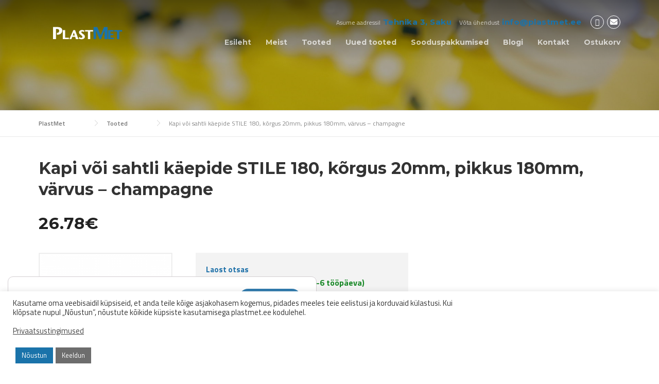

--- FILE ---
content_type: text/html; charset=utf-8
request_url: https://www.google.com/recaptcha/api2/anchor?ar=1&k=6LdNQcMUAAAAAFwoM2qVNDu32Kw5o0Tn4jh8EaVE&co=aHR0cHM6Ly9wbGFzdG1ldC5lZTo0NDM.&hl=en&v=7gg7H51Q-naNfhmCP3_R47ho&size=invisible&anchor-ms=20000&execute-ms=30000&cb=hmbrp9acl9q0
body_size: 48308
content:
<!DOCTYPE HTML><html dir="ltr" lang="en"><head><meta http-equiv="Content-Type" content="text/html; charset=UTF-8">
<meta http-equiv="X-UA-Compatible" content="IE=edge">
<title>reCAPTCHA</title>
<style type="text/css">
/* cyrillic-ext */
@font-face {
  font-family: 'Roboto';
  font-style: normal;
  font-weight: 400;
  font-stretch: 100%;
  src: url(//fonts.gstatic.com/s/roboto/v48/KFO7CnqEu92Fr1ME7kSn66aGLdTylUAMa3GUBHMdazTgWw.woff2) format('woff2');
  unicode-range: U+0460-052F, U+1C80-1C8A, U+20B4, U+2DE0-2DFF, U+A640-A69F, U+FE2E-FE2F;
}
/* cyrillic */
@font-face {
  font-family: 'Roboto';
  font-style: normal;
  font-weight: 400;
  font-stretch: 100%;
  src: url(//fonts.gstatic.com/s/roboto/v48/KFO7CnqEu92Fr1ME7kSn66aGLdTylUAMa3iUBHMdazTgWw.woff2) format('woff2');
  unicode-range: U+0301, U+0400-045F, U+0490-0491, U+04B0-04B1, U+2116;
}
/* greek-ext */
@font-face {
  font-family: 'Roboto';
  font-style: normal;
  font-weight: 400;
  font-stretch: 100%;
  src: url(//fonts.gstatic.com/s/roboto/v48/KFO7CnqEu92Fr1ME7kSn66aGLdTylUAMa3CUBHMdazTgWw.woff2) format('woff2');
  unicode-range: U+1F00-1FFF;
}
/* greek */
@font-face {
  font-family: 'Roboto';
  font-style: normal;
  font-weight: 400;
  font-stretch: 100%;
  src: url(//fonts.gstatic.com/s/roboto/v48/KFO7CnqEu92Fr1ME7kSn66aGLdTylUAMa3-UBHMdazTgWw.woff2) format('woff2');
  unicode-range: U+0370-0377, U+037A-037F, U+0384-038A, U+038C, U+038E-03A1, U+03A3-03FF;
}
/* math */
@font-face {
  font-family: 'Roboto';
  font-style: normal;
  font-weight: 400;
  font-stretch: 100%;
  src: url(//fonts.gstatic.com/s/roboto/v48/KFO7CnqEu92Fr1ME7kSn66aGLdTylUAMawCUBHMdazTgWw.woff2) format('woff2');
  unicode-range: U+0302-0303, U+0305, U+0307-0308, U+0310, U+0312, U+0315, U+031A, U+0326-0327, U+032C, U+032F-0330, U+0332-0333, U+0338, U+033A, U+0346, U+034D, U+0391-03A1, U+03A3-03A9, U+03B1-03C9, U+03D1, U+03D5-03D6, U+03F0-03F1, U+03F4-03F5, U+2016-2017, U+2034-2038, U+203C, U+2040, U+2043, U+2047, U+2050, U+2057, U+205F, U+2070-2071, U+2074-208E, U+2090-209C, U+20D0-20DC, U+20E1, U+20E5-20EF, U+2100-2112, U+2114-2115, U+2117-2121, U+2123-214F, U+2190, U+2192, U+2194-21AE, U+21B0-21E5, U+21F1-21F2, U+21F4-2211, U+2213-2214, U+2216-22FF, U+2308-230B, U+2310, U+2319, U+231C-2321, U+2336-237A, U+237C, U+2395, U+239B-23B7, U+23D0, U+23DC-23E1, U+2474-2475, U+25AF, U+25B3, U+25B7, U+25BD, U+25C1, U+25CA, U+25CC, U+25FB, U+266D-266F, U+27C0-27FF, U+2900-2AFF, U+2B0E-2B11, U+2B30-2B4C, U+2BFE, U+3030, U+FF5B, U+FF5D, U+1D400-1D7FF, U+1EE00-1EEFF;
}
/* symbols */
@font-face {
  font-family: 'Roboto';
  font-style: normal;
  font-weight: 400;
  font-stretch: 100%;
  src: url(//fonts.gstatic.com/s/roboto/v48/KFO7CnqEu92Fr1ME7kSn66aGLdTylUAMaxKUBHMdazTgWw.woff2) format('woff2');
  unicode-range: U+0001-000C, U+000E-001F, U+007F-009F, U+20DD-20E0, U+20E2-20E4, U+2150-218F, U+2190, U+2192, U+2194-2199, U+21AF, U+21E6-21F0, U+21F3, U+2218-2219, U+2299, U+22C4-22C6, U+2300-243F, U+2440-244A, U+2460-24FF, U+25A0-27BF, U+2800-28FF, U+2921-2922, U+2981, U+29BF, U+29EB, U+2B00-2BFF, U+4DC0-4DFF, U+FFF9-FFFB, U+10140-1018E, U+10190-1019C, U+101A0, U+101D0-101FD, U+102E0-102FB, U+10E60-10E7E, U+1D2C0-1D2D3, U+1D2E0-1D37F, U+1F000-1F0FF, U+1F100-1F1AD, U+1F1E6-1F1FF, U+1F30D-1F30F, U+1F315, U+1F31C, U+1F31E, U+1F320-1F32C, U+1F336, U+1F378, U+1F37D, U+1F382, U+1F393-1F39F, U+1F3A7-1F3A8, U+1F3AC-1F3AF, U+1F3C2, U+1F3C4-1F3C6, U+1F3CA-1F3CE, U+1F3D4-1F3E0, U+1F3ED, U+1F3F1-1F3F3, U+1F3F5-1F3F7, U+1F408, U+1F415, U+1F41F, U+1F426, U+1F43F, U+1F441-1F442, U+1F444, U+1F446-1F449, U+1F44C-1F44E, U+1F453, U+1F46A, U+1F47D, U+1F4A3, U+1F4B0, U+1F4B3, U+1F4B9, U+1F4BB, U+1F4BF, U+1F4C8-1F4CB, U+1F4D6, U+1F4DA, U+1F4DF, U+1F4E3-1F4E6, U+1F4EA-1F4ED, U+1F4F7, U+1F4F9-1F4FB, U+1F4FD-1F4FE, U+1F503, U+1F507-1F50B, U+1F50D, U+1F512-1F513, U+1F53E-1F54A, U+1F54F-1F5FA, U+1F610, U+1F650-1F67F, U+1F687, U+1F68D, U+1F691, U+1F694, U+1F698, U+1F6AD, U+1F6B2, U+1F6B9-1F6BA, U+1F6BC, U+1F6C6-1F6CF, U+1F6D3-1F6D7, U+1F6E0-1F6EA, U+1F6F0-1F6F3, U+1F6F7-1F6FC, U+1F700-1F7FF, U+1F800-1F80B, U+1F810-1F847, U+1F850-1F859, U+1F860-1F887, U+1F890-1F8AD, U+1F8B0-1F8BB, U+1F8C0-1F8C1, U+1F900-1F90B, U+1F93B, U+1F946, U+1F984, U+1F996, U+1F9E9, U+1FA00-1FA6F, U+1FA70-1FA7C, U+1FA80-1FA89, U+1FA8F-1FAC6, U+1FACE-1FADC, U+1FADF-1FAE9, U+1FAF0-1FAF8, U+1FB00-1FBFF;
}
/* vietnamese */
@font-face {
  font-family: 'Roboto';
  font-style: normal;
  font-weight: 400;
  font-stretch: 100%;
  src: url(//fonts.gstatic.com/s/roboto/v48/KFO7CnqEu92Fr1ME7kSn66aGLdTylUAMa3OUBHMdazTgWw.woff2) format('woff2');
  unicode-range: U+0102-0103, U+0110-0111, U+0128-0129, U+0168-0169, U+01A0-01A1, U+01AF-01B0, U+0300-0301, U+0303-0304, U+0308-0309, U+0323, U+0329, U+1EA0-1EF9, U+20AB;
}
/* latin-ext */
@font-face {
  font-family: 'Roboto';
  font-style: normal;
  font-weight: 400;
  font-stretch: 100%;
  src: url(//fonts.gstatic.com/s/roboto/v48/KFO7CnqEu92Fr1ME7kSn66aGLdTylUAMa3KUBHMdazTgWw.woff2) format('woff2');
  unicode-range: U+0100-02BA, U+02BD-02C5, U+02C7-02CC, U+02CE-02D7, U+02DD-02FF, U+0304, U+0308, U+0329, U+1D00-1DBF, U+1E00-1E9F, U+1EF2-1EFF, U+2020, U+20A0-20AB, U+20AD-20C0, U+2113, U+2C60-2C7F, U+A720-A7FF;
}
/* latin */
@font-face {
  font-family: 'Roboto';
  font-style: normal;
  font-weight: 400;
  font-stretch: 100%;
  src: url(//fonts.gstatic.com/s/roboto/v48/KFO7CnqEu92Fr1ME7kSn66aGLdTylUAMa3yUBHMdazQ.woff2) format('woff2');
  unicode-range: U+0000-00FF, U+0131, U+0152-0153, U+02BB-02BC, U+02C6, U+02DA, U+02DC, U+0304, U+0308, U+0329, U+2000-206F, U+20AC, U+2122, U+2191, U+2193, U+2212, U+2215, U+FEFF, U+FFFD;
}
/* cyrillic-ext */
@font-face {
  font-family: 'Roboto';
  font-style: normal;
  font-weight: 500;
  font-stretch: 100%;
  src: url(//fonts.gstatic.com/s/roboto/v48/KFO7CnqEu92Fr1ME7kSn66aGLdTylUAMa3GUBHMdazTgWw.woff2) format('woff2');
  unicode-range: U+0460-052F, U+1C80-1C8A, U+20B4, U+2DE0-2DFF, U+A640-A69F, U+FE2E-FE2F;
}
/* cyrillic */
@font-face {
  font-family: 'Roboto';
  font-style: normal;
  font-weight: 500;
  font-stretch: 100%;
  src: url(//fonts.gstatic.com/s/roboto/v48/KFO7CnqEu92Fr1ME7kSn66aGLdTylUAMa3iUBHMdazTgWw.woff2) format('woff2');
  unicode-range: U+0301, U+0400-045F, U+0490-0491, U+04B0-04B1, U+2116;
}
/* greek-ext */
@font-face {
  font-family: 'Roboto';
  font-style: normal;
  font-weight: 500;
  font-stretch: 100%;
  src: url(//fonts.gstatic.com/s/roboto/v48/KFO7CnqEu92Fr1ME7kSn66aGLdTylUAMa3CUBHMdazTgWw.woff2) format('woff2');
  unicode-range: U+1F00-1FFF;
}
/* greek */
@font-face {
  font-family: 'Roboto';
  font-style: normal;
  font-weight: 500;
  font-stretch: 100%;
  src: url(//fonts.gstatic.com/s/roboto/v48/KFO7CnqEu92Fr1ME7kSn66aGLdTylUAMa3-UBHMdazTgWw.woff2) format('woff2');
  unicode-range: U+0370-0377, U+037A-037F, U+0384-038A, U+038C, U+038E-03A1, U+03A3-03FF;
}
/* math */
@font-face {
  font-family: 'Roboto';
  font-style: normal;
  font-weight: 500;
  font-stretch: 100%;
  src: url(//fonts.gstatic.com/s/roboto/v48/KFO7CnqEu92Fr1ME7kSn66aGLdTylUAMawCUBHMdazTgWw.woff2) format('woff2');
  unicode-range: U+0302-0303, U+0305, U+0307-0308, U+0310, U+0312, U+0315, U+031A, U+0326-0327, U+032C, U+032F-0330, U+0332-0333, U+0338, U+033A, U+0346, U+034D, U+0391-03A1, U+03A3-03A9, U+03B1-03C9, U+03D1, U+03D5-03D6, U+03F0-03F1, U+03F4-03F5, U+2016-2017, U+2034-2038, U+203C, U+2040, U+2043, U+2047, U+2050, U+2057, U+205F, U+2070-2071, U+2074-208E, U+2090-209C, U+20D0-20DC, U+20E1, U+20E5-20EF, U+2100-2112, U+2114-2115, U+2117-2121, U+2123-214F, U+2190, U+2192, U+2194-21AE, U+21B0-21E5, U+21F1-21F2, U+21F4-2211, U+2213-2214, U+2216-22FF, U+2308-230B, U+2310, U+2319, U+231C-2321, U+2336-237A, U+237C, U+2395, U+239B-23B7, U+23D0, U+23DC-23E1, U+2474-2475, U+25AF, U+25B3, U+25B7, U+25BD, U+25C1, U+25CA, U+25CC, U+25FB, U+266D-266F, U+27C0-27FF, U+2900-2AFF, U+2B0E-2B11, U+2B30-2B4C, U+2BFE, U+3030, U+FF5B, U+FF5D, U+1D400-1D7FF, U+1EE00-1EEFF;
}
/* symbols */
@font-face {
  font-family: 'Roboto';
  font-style: normal;
  font-weight: 500;
  font-stretch: 100%;
  src: url(//fonts.gstatic.com/s/roboto/v48/KFO7CnqEu92Fr1ME7kSn66aGLdTylUAMaxKUBHMdazTgWw.woff2) format('woff2');
  unicode-range: U+0001-000C, U+000E-001F, U+007F-009F, U+20DD-20E0, U+20E2-20E4, U+2150-218F, U+2190, U+2192, U+2194-2199, U+21AF, U+21E6-21F0, U+21F3, U+2218-2219, U+2299, U+22C4-22C6, U+2300-243F, U+2440-244A, U+2460-24FF, U+25A0-27BF, U+2800-28FF, U+2921-2922, U+2981, U+29BF, U+29EB, U+2B00-2BFF, U+4DC0-4DFF, U+FFF9-FFFB, U+10140-1018E, U+10190-1019C, U+101A0, U+101D0-101FD, U+102E0-102FB, U+10E60-10E7E, U+1D2C0-1D2D3, U+1D2E0-1D37F, U+1F000-1F0FF, U+1F100-1F1AD, U+1F1E6-1F1FF, U+1F30D-1F30F, U+1F315, U+1F31C, U+1F31E, U+1F320-1F32C, U+1F336, U+1F378, U+1F37D, U+1F382, U+1F393-1F39F, U+1F3A7-1F3A8, U+1F3AC-1F3AF, U+1F3C2, U+1F3C4-1F3C6, U+1F3CA-1F3CE, U+1F3D4-1F3E0, U+1F3ED, U+1F3F1-1F3F3, U+1F3F5-1F3F7, U+1F408, U+1F415, U+1F41F, U+1F426, U+1F43F, U+1F441-1F442, U+1F444, U+1F446-1F449, U+1F44C-1F44E, U+1F453, U+1F46A, U+1F47D, U+1F4A3, U+1F4B0, U+1F4B3, U+1F4B9, U+1F4BB, U+1F4BF, U+1F4C8-1F4CB, U+1F4D6, U+1F4DA, U+1F4DF, U+1F4E3-1F4E6, U+1F4EA-1F4ED, U+1F4F7, U+1F4F9-1F4FB, U+1F4FD-1F4FE, U+1F503, U+1F507-1F50B, U+1F50D, U+1F512-1F513, U+1F53E-1F54A, U+1F54F-1F5FA, U+1F610, U+1F650-1F67F, U+1F687, U+1F68D, U+1F691, U+1F694, U+1F698, U+1F6AD, U+1F6B2, U+1F6B9-1F6BA, U+1F6BC, U+1F6C6-1F6CF, U+1F6D3-1F6D7, U+1F6E0-1F6EA, U+1F6F0-1F6F3, U+1F6F7-1F6FC, U+1F700-1F7FF, U+1F800-1F80B, U+1F810-1F847, U+1F850-1F859, U+1F860-1F887, U+1F890-1F8AD, U+1F8B0-1F8BB, U+1F8C0-1F8C1, U+1F900-1F90B, U+1F93B, U+1F946, U+1F984, U+1F996, U+1F9E9, U+1FA00-1FA6F, U+1FA70-1FA7C, U+1FA80-1FA89, U+1FA8F-1FAC6, U+1FACE-1FADC, U+1FADF-1FAE9, U+1FAF0-1FAF8, U+1FB00-1FBFF;
}
/* vietnamese */
@font-face {
  font-family: 'Roboto';
  font-style: normal;
  font-weight: 500;
  font-stretch: 100%;
  src: url(//fonts.gstatic.com/s/roboto/v48/KFO7CnqEu92Fr1ME7kSn66aGLdTylUAMa3OUBHMdazTgWw.woff2) format('woff2');
  unicode-range: U+0102-0103, U+0110-0111, U+0128-0129, U+0168-0169, U+01A0-01A1, U+01AF-01B0, U+0300-0301, U+0303-0304, U+0308-0309, U+0323, U+0329, U+1EA0-1EF9, U+20AB;
}
/* latin-ext */
@font-face {
  font-family: 'Roboto';
  font-style: normal;
  font-weight: 500;
  font-stretch: 100%;
  src: url(//fonts.gstatic.com/s/roboto/v48/KFO7CnqEu92Fr1ME7kSn66aGLdTylUAMa3KUBHMdazTgWw.woff2) format('woff2');
  unicode-range: U+0100-02BA, U+02BD-02C5, U+02C7-02CC, U+02CE-02D7, U+02DD-02FF, U+0304, U+0308, U+0329, U+1D00-1DBF, U+1E00-1E9F, U+1EF2-1EFF, U+2020, U+20A0-20AB, U+20AD-20C0, U+2113, U+2C60-2C7F, U+A720-A7FF;
}
/* latin */
@font-face {
  font-family: 'Roboto';
  font-style: normal;
  font-weight: 500;
  font-stretch: 100%;
  src: url(//fonts.gstatic.com/s/roboto/v48/KFO7CnqEu92Fr1ME7kSn66aGLdTylUAMa3yUBHMdazQ.woff2) format('woff2');
  unicode-range: U+0000-00FF, U+0131, U+0152-0153, U+02BB-02BC, U+02C6, U+02DA, U+02DC, U+0304, U+0308, U+0329, U+2000-206F, U+20AC, U+2122, U+2191, U+2193, U+2212, U+2215, U+FEFF, U+FFFD;
}
/* cyrillic-ext */
@font-face {
  font-family: 'Roboto';
  font-style: normal;
  font-weight: 900;
  font-stretch: 100%;
  src: url(//fonts.gstatic.com/s/roboto/v48/KFO7CnqEu92Fr1ME7kSn66aGLdTylUAMa3GUBHMdazTgWw.woff2) format('woff2');
  unicode-range: U+0460-052F, U+1C80-1C8A, U+20B4, U+2DE0-2DFF, U+A640-A69F, U+FE2E-FE2F;
}
/* cyrillic */
@font-face {
  font-family: 'Roboto';
  font-style: normal;
  font-weight: 900;
  font-stretch: 100%;
  src: url(//fonts.gstatic.com/s/roboto/v48/KFO7CnqEu92Fr1ME7kSn66aGLdTylUAMa3iUBHMdazTgWw.woff2) format('woff2');
  unicode-range: U+0301, U+0400-045F, U+0490-0491, U+04B0-04B1, U+2116;
}
/* greek-ext */
@font-face {
  font-family: 'Roboto';
  font-style: normal;
  font-weight: 900;
  font-stretch: 100%;
  src: url(//fonts.gstatic.com/s/roboto/v48/KFO7CnqEu92Fr1ME7kSn66aGLdTylUAMa3CUBHMdazTgWw.woff2) format('woff2');
  unicode-range: U+1F00-1FFF;
}
/* greek */
@font-face {
  font-family: 'Roboto';
  font-style: normal;
  font-weight: 900;
  font-stretch: 100%;
  src: url(//fonts.gstatic.com/s/roboto/v48/KFO7CnqEu92Fr1ME7kSn66aGLdTylUAMa3-UBHMdazTgWw.woff2) format('woff2');
  unicode-range: U+0370-0377, U+037A-037F, U+0384-038A, U+038C, U+038E-03A1, U+03A3-03FF;
}
/* math */
@font-face {
  font-family: 'Roboto';
  font-style: normal;
  font-weight: 900;
  font-stretch: 100%;
  src: url(//fonts.gstatic.com/s/roboto/v48/KFO7CnqEu92Fr1ME7kSn66aGLdTylUAMawCUBHMdazTgWw.woff2) format('woff2');
  unicode-range: U+0302-0303, U+0305, U+0307-0308, U+0310, U+0312, U+0315, U+031A, U+0326-0327, U+032C, U+032F-0330, U+0332-0333, U+0338, U+033A, U+0346, U+034D, U+0391-03A1, U+03A3-03A9, U+03B1-03C9, U+03D1, U+03D5-03D6, U+03F0-03F1, U+03F4-03F5, U+2016-2017, U+2034-2038, U+203C, U+2040, U+2043, U+2047, U+2050, U+2057, U+205F, U+2070-2071, U+2074-208E, U+2090-209C, U+20D0-20DC, U+20E1, U+20E5-20EF, U+2100-2112, U+2114-2115, U+2117-2121, U+2123-214F, U+2190, U+2192, U+2194-21AE, U+21B0-21E5, U+21F1-21F2, U+21F4-2211, U+2213-2214, U+2216-22FF, U+2308-230B, U+2310, U+2319, U+231C-2321, U+2336-237A, U+237C, U+2395, U+239B-23B7, U+23D0, U+23DC-23E1, U+2474-2475, U+25AF, U+25B3, U+25B7, U+25BD, U+25C1, U+25CA, U+25CC, U+25FB, U+266D-266F, U+27C0-27FF, U+2900-2AFF, U+2B0E-2B11, U+2B30-2B4C, U+2BFE, U+3030, U+FF5B, U+FF5D, U+1D400-1D7FF, U+1EE00-1EEFF;
}
/* symbols */
@font-face {
  font-family: 'Roboto';
  font-style: normal;
  font-weight: 900;
  font-stretch: 100%;
  src: url(//fonts.gstatic.com/s/roboto/v48/KFO7CnqEu92Fr1ME7kSn66aGLdTylUAMaxKUBHMdazTgWw.woff2) format('woff2');
  unicode-range: U+0001-000C, U+000E-001F, U+007F-009F, U+20DD-20E0, U+20E2-20E4, U+2150-218F, U+2190, U+2192, U+2194-2199, U+21AF, U+21E6-21F0, U+21F3, U+2218-2219, U+2299, U+22C4-22C6, U+2300-243F, U+2440-244A, U+2460-24FF, U+25A0-27BF, U+2800-28FF, U+2921-2922, U+2981, U+29BF, U+29EB, U+2B00-2BFF, U+4DC0-4DFF, U+FFF9-FFFB, U+10140-1018E, U+10190-1019C, U+101A0, U+101D0-101FD, U+102E0-102FB, U+10E60-10E7E, U+1D2C0-1D2D3, U+1D2E0-1D37F, U+1F000-1F0FF, U+1F100-1F1AD, U+1F1E6-1F1FF, U+1F30D-1F30F, U+1F315, U+1F31C, U+1F31E, U+1F320-1F32C, U+1F336, U+1F378, U+1F37D, U+1F382, U+1F393-1F39F, U+1F3A7-1F3A8, U+1F3AC-1F3AF, U+1F3C2, U+1F3C4-1F3C6, U+1F3CA-1F3CE, U+1F3D4-1F3E0, U+1F3ED, U+1F3F1-1F3F3, U+1F3F5-1F3F7, U+1F408, U+1F415, U+1F41F, U+1F426, U+1F43F, U+1F441-1F442, U+1F444, U+1F446-1F449, U+1F44C-1F44E, U+1F453, U+1F46A, U+1F47D, U+1F4A3, U+1F4B0, U+1F4B3, U+1F4B9, U+1F4BB, U+1F4BF, U+1F4C8-1F4CB, U+1F4D6, U+1F4DA, U+1F4DF, U+1F4E3-1F4E6, U+1F4EA-1F4ED, U+1F4F7, U+1F4F9-1F4FB, U+1F4FD-1F4FE, U+1F503, U+1F507-1F50B, U+1F50D, U+1F512-1F513, U+1F53E-1F54A, U+1F54F-1F5FA, U+1F610, U+1F650-1F67F, U+1F687, U+1F68D, U+1F691, U+1F694, U+1F698, U+1F6AD, U+1F6B2, U+1F6B9-1F6BA, U+1F6BC, U+1F6C6-1F6CF, U+1F6D3-1F6D7, U+1F6E0-1F6EA, U+1F6F0-1F6F3, U+1F6F7-1F6FC, U+1F700-1F7FF, U+1F800-1F80B, U+1F810-1F847, U+1F850-1F859, U+1F860-1F887, U+1F890-1F8AD, U+1F8B0-1F8BB, U+1F8C0-1F8C1, U+1F900-1F90B, U+1F93B, U+1F946, U+1F984, U+1F996, U+1F9E9, U+1FA00-1FA6F, U+1FA70-1FA7C, U+1FA80-1FA89, U+1FA8F-1FAC6, U+1FACE-1FADC, U+1FADF-1FAE9, U+1FAF0-1FAF8, U+1FB00-1FBFF;
}
/* vietnamese */
@font-face {
  font-family: 'Roboto';
  font-style: normal;
  font-weight: 900;
  font-stretch: 100%;
  src: url(//fonts.gstatic.com/s/roboto/v48/KFO7CnqEu92Fr1ME7kSn66aGLdTylUAMa3OUBHMdazTgWw.woff2) format('woff2');
  unicode-range: U+0102-0103, U+0110-0111, U+0128-0129, U+0168-0169, U+01A0-01A1, U+01AF-01B0, U+0300-0301, U+0303-0304, U+0308-0309, U+0323, U+0329, U+1EA0-1EF9, U+20AB;
}
/* latin-ext */
@font-face {
  font-family: 'Roboto';
  font-style: normal;
  font-weight: 900;
  font-stretch: 100%;
  src: url(//fonts.gstatic.com/s/roboto/v48/KFO7CnqEu92Fr1ME7kSn66aGLdTylUAMa3KUBHMdazTgWw.woff2) format('woff2');
  unicode-range: U+0100-02BA, U+02BD-02C5, U+02C7-02CC, U+02CE-02D7, U+02DD-02FF, U+0304, U+0308, U+0329, U+1D00-1DBF, U+1E00-1E9F, U+1EF2-1EFF, U+2020, U+20A0-20AB, U+20AD-20C0, U+2113, U+2C60-2C7F, U+A720-A7FF;
}
/* latin */
@font-face {
  font-family: 'Roboto';
  font-style: normal;
  font-weight: 900;
  font-stretch: 100%;
  src: url(//fonts.gstatic.com/s/roboto/v48/KFO7CnqEu92Fr1ME7kSn66aGLdTylUAMa3yUBHMdazQ.woff2) format('woff2');
  unicode-range: U+0000-00FF, U+0131, U+0152-0153, U+02BB-02BC, U+02C6, U+02DA, U+02DC, U+0304, U+0308, U+0329, U+2000-206F, U+20AC, U+2122, U+2191, U+2193, U+2212, U+2215, U+FEFF, U+FFFD;
}

</style>
<link rel="stylesheet" type="text/css" href="https://www.gstatic.com/recaptcha/releases/7gg7H51Q-naNfhmCP3_R47ho/styles__ltr.css">
<script nonce="QWYzAvBUhL6MW8sL1Isr1Q" type="text/javascript">window['__recaptcha_api'] = 'https://www.google.com/recaptcha/api2/';</script>
<script type="text/javascript" src="https://www.gstatic.com/recaptcha/releases/7gg7H51Q-naNfhmCP3_R47ho/recaptcha__en.js" nonce="QWYzAvBUhL6MW8sL1Isr1Q">
      
    </script></head>
<body><div id="rc-anchor-alert" class="rc-anchor-alert"></div>
<input type="hidden" id="recaptcha-token" value="[base64]">
<script type="text/javascript" nonce="QWYzAvBUhL6MW8sL1Isr1Q">
      recaptcha.anchor.Main.init("[\x22ainput\x22,[\x22bgdata\x22,\x22\x22,\[base64]/[base64]/bmV3IFpbdF0obVswXSk6Sz09Mj9uZXcgWlt0XShtWzBdLG1bMV0pOks9PTM/bmV3IFpbdF0obVswXSxtWzFdLG1bMl0pOks9PTQ/[base64]/[base64]/[base64]/[base64]/[base64]/[base64]/[base64]/[base64]/[base64]/[base64]/[base64]/[base64]/[base64]/[base64]\\u003d\\u003d\x22,\[base64]\x22,\[base64]/CkMObw6UCw68lwrFoRRrCicOTwr4XwoPDkzvCqQbCr8OvM8KVZT1sYiJNw6TDsDgvw43DuMKawprDpzZhN0fCn8ODG8KGwodqRWo/TcKkOsOtOjlvYXbDo8O3VHRgwoJJwrE6FcKqw6jDqsOvMMO2w5oCa8OuwrzCrVzDig5vB1JIJ8OWw6ULw5JSZ00ew4TDn1fCnsOIFsOfVwzCgMKmw585w6MPdsOrP2zDhW3CiMOcwoFYbsK5dXUKw4HCoMO/w6Fdw77Dj8KmScOjLxVPwoRTG21TwrZJwqTCniDDgTPCk8K7wo3DosKUezLDnMKScXFUw6jCqQITwqwcejNOw7XDtMOXw6TDn8KpYsKQwpPCl8OnUMOCU8OwEcOxwo48RcOeIsKPAcOVHX/CvX3Cn3bCsMO0FwfCqMKdQU/Du8OFFMKTR8K4MMOkwpLDpB/DuMOiwrMUDMKuf8OPB0o0UsO4w5HCkcKuw6AXwqXDtyfClsOIFDfDkcKfU0NswrvDvcKYwqokwprCgj7CvMO6w79Iwr7CmcK8P8K9w7shdnkbFX3DucKrBcKCworClGjDjcKxwrHCo8K3wpTDmzUqBC7CjAbCsWMYCjVRwrIjc8KdCVlbw6fCuBnDln/[base64]/CqcKiw7dXe2oBGsOBSyopwo0zS8KxFi/CnsORw7dhwpTDn8KyTsKUwrnClXzCmnsUwoLDn8Orw6nDhX7DtcONwrnCjcOTNcKKOsOkTcOfwrzDmMO7MsKlw5LDnMOzwroqYCjCtEbDgmpHw6VDMMOmwpt8DsOGw4opQ8OGOsOlw64ww5JQbD/CisKYbxzDjSrCoTXCmsKwAsO0wpYPwoPDlE1AETkTw6N9w7Y+dMKiVUjDrQRnQmnDjcKcwppMdcKMUcKdwr8vQMOgw4NxRCInwpjDocKZDGvDrsO2wrPDqMKOfQB5w41nNTN8GTfCoidUSFxsw7bDt34LQFZ6ccO3wojDncKpw7/DrVFGFgbCicODCMKUM8O/w7nCmicIw7kXXkzDgEM+wr3CrDlcw6/[base64]/CuGRIwqbDiy5MXFvCtWIFw7wcwrXDiBFYw6tvazLDjMKQwrjChynDh8Ojw7BbS8OmQMOqWjEOw5XDlwvCoMOsYy5KORQ5Zn/[base64]/DuCcVw5LCizwueBXDo8OTw4HCisOKwqwRwoXDgS98wqbCrMOuB8KJwrg/wqbDkQXDqcOAEDVPM8KvwqM6Y0E9w7IuFUI6EMOIOsOHw7TDtcOQIgsTMxM3DMKtw69rwoZfHhDCug8sw6rDl2Amw7Uxw5bCtHo4aH3Cq8O+w4xoIMOewqDDv07Cm8OBw6TDqsOVVsOYw4TCiHoewpdof8KXw4vDq8ODOH8qw7TDtlLCscOINiLDucOewq/[base64]/DkBYjRcK3MVPCsl98NiAswo5LYWAxUsKSE19sZ2NkWE5zTgcRF8OUHAlAwpvDo1TDj8KEw7ATwqLDmxzDomVcdsKNw7rCikEZCcKbMHXCuMOswo8Vw7TCt3QPwrnCocOww6rDu8OQP8Kewp/[base64]/[base64]/DkMOWwrM0wpwQTG5bwprDnHsgw4LDpMOzwofDv34xwp3DrFgWTFNCw6NvG8Kzwr3CqE7Du1fDksOvw4tbwp9IdcK/w7vDsgA/w6B/DlgBwo9qBgoUZWpawrIxWsK+AMKnBigpWsKINRLCiCLDkx3DiMKXw7bCqcKLwqw9wpwKTsKoc8K2Q3chwrx4w7hFARPCscO8LHIgw4/CiF/Dry7CqX7CmC7DlcO/w4ZgwqFbw4d/TzbDt3/CgxfDqcOASSQGbcONXGAfQ0HDo2IGEirCkVNPGsODwroSATIcTzHDpcK2ElFcw77Dqw/DqcKtw7IdKF/[base64]/CusOMPcOsw4bCokLCicO8OsOhM8O6ZUpWw44hZMKQLsO3G8K1w6vCogHDpMKDwowWOcOrHWDDmUYRwr0zUcO5HSFZZsOzwpteAnzDuTXDsCLCq1LCu3Jbw7USw6TDsDXCsggzwoxJw53CqDXDv8KjVUTDnWLCkMOewqLDtcKTE1XCkMKnw7sDwpPDpcK/w6TDhTpMEiAmw45rw4M5UBTDkRxQw5nCo8OaTC8tIMOEw7vCkHtswqF3U8O2wpw3R2vCl0PDhsOKasKofGYzPsKRwo0AwoLCoyZkVH0eGCdgwrHDl3ADw50vwqUbJWLDksO3woXCkCoxSMKSC8KNwoUyPX9zw7Q9CMKCZ8KdSHJpHTDDs8OtwonCkcKfYcOUw6/[base64]/w4BqYMOgYn7CnVQMbcKDwpvDm1XDvcKCBj0FAErChDNfw7YifsKywrTDkTdvwrwqwpLDvTvCnkfCimvDrsKiwqNeIsKCBMKxw4JAwoPDvBnDjcOPw7nDqcOqIMKjcMO8GSExwr/ClDvCoRDDlmxtw4Jcw77CrMOBw60AKMKXRsO1w5HDoMK3S8KwwrvCmF3CnXrCp2bCgk93w4RCeMKKw7t6TlUhwqjDpkQ8fRXDqRXChMK1QUIsw5PCgmHDuys5w4N9wrrCkcKYwph6fMKfDMKfWsO9w4QWwqjDmzsyOMKwMMK9w4/ClMKGwrHDusK8WsK0w4LCjcOhw6bChMKQw6wzwqd/[base64]/[base64]/CtywIXHvCgXsuasKzegwHw67ClQnDpmsJwrkrwrVqPG7DpcK/DAoDN2RPwqPDlh1owqLDlcK5X3rCrsKCw6jDsXzDi2HCssKBwrvChsKIw5QrasO3wrbCrVnCoX/Ch3zCswx+wpBnw4rDoQ7DhRwEXsKIX8K3wrJRw71tCSbCuRViwoljAcK4ER54w74rwoVbwo5Fw6rDrcKpw6DDscK0w7l/woxyw5vDrcO3WTLClMOrNMOnw6loSsKGUjQbw78ew6TCscKnexBMw7Myw7HCoBJMw5hoQzVjEsOUWifCncO9w73CtGPCmy81WmYlNMKWU8O+worDpigET13CscOHJcOsXHBaChxowq/CqVMRM14fw4zDh8Kdw4YRwojDuH4SZwoLw6/DlQABwrPDkMOpw5Qiw7cPc2fDs8OAXcOww4kafsKiw4leRT/[base64]/Dk1TCosOpwo0mwrImRcOfwobCoXHDtcKAwqLDgMOde17DkcOfw6LCiAfCl8KFdkTDkWklw7PCm8KQwoMlBsKmw4zCszgYw7l/w5PDhMKYRMOKe23Ck8KOISXDsHgIw5jCrhoTwqtJw4scFkvDh2hrw4ZTwqsQwpRAwoFewq93C2vCo2/ChsOHw6DCocKbw6Qvw5lNwq5kwoPCosOhLRoWw40awqUXwo7CriPDtMKvX8KiN1DCv19tNcOpVlIedsKAwpjCvi3CjRIqw4dVwq/Dq8KMwo80BMKzwqlsw5d8cxotwo04fyEFw4/CtQfDk8KaScOBO8O5XHRoUQIvwqXClsOswqZAXMOjwqYjw4hKw7fCgMOeTHd8LkPCmsOaw5HCkFrDqcOeVsKrJcOFXTnCscK1ZcKHO8KpXiLDpSw5M3zCrcOcE8KBw5TDmsKeDMKZw5ZKw4IXwqLDqyxlbw3DjW/CrDBtOMOjUcKvTcOMdcKeGMKhwrsGw63DuQ/ClsO0bsOKwpjCs1/Cg8OCw6oMYGofw5s7w5/CqV7CizfDnWUSdcOrQsONw4B/KsKZw5JbenPDvVNIwrbDkyjDlH51ShbCmsOGE8O6DsO+w5sBw4ccZsOFF0dUwobDgcO7w4vCtsKIGUMILsOHZsK1w4zDscOeeMOwYsKgwpIYGcOgccOIQcOyIsKKYsOiwpzCvDpHwr1ZWcK3aHsgFcKDwqTDoTrCuGlFw47Cil7CusK+w5jCiAXCtcOMwqXDgMKdO8O/ETbDvcOTNcK3XEEUWDB7fBTCgD8ew5HCl0zDj2vCtMOED8OjUUsZKmLCj8K6w6QiIRjCnsKmwo/DuMKOwpknKsKfw4ZqXsKgLsO5R8O1w7zDhcKGDHHClh9dEFg1wrINTcO1fgheM8OCwrzDicOywrhkNMO0w5TDkQ0JwpDDvMOdw4rDhsKqw7Naw4DClhDDhwzCusKYwo7CnsO7wrHCj8Oowo/[base64]/Dint/dGPCgH4qAsOxDsKoBMKUO3/DljJ4wqfCgsOGNEPDvGI3b8KyPMK7wplAV3nDhlBRwr/CqWlcwpfDvk8AF8OgF8O7HlfDqsO+wqLDlX/Duyh4LcOKw7HDp8O+DDDDjsKwIsOMw68iSVfDnWlxw7fDrHcSw5NowqUHwr7CucKiwqHCkg8nw5DDsiUUEMOLLAsZTMO/[base64]/DsMOSPUfCg3UKHlZmw5ogwqTDoSo/wp4hMwTCtwdBw6jDjStPw7fDtUnDmCYkIsOww7zDkiIzw77DlixFw5tjE8KcD8KKa8KYIsKiC8KLYUtxw6ZVw4TDtBoBOGEQw77CnMKyOCl/[base64]/[base64]/ChMO2OGtuKV3DnMKYw4HCl2XCt8KZCcK3JEXCr8K7K1TDqwNQG3ZLe8Ksw6zDl8KzwpjDrDkDIcKvBn3Cm20QwqdGwpfCssKgISVzZ8KVQcOSWTfDqT/DgcKmPSlQNAI+wpbCjx/DiGjCvUzDn8O6P8K/A8KNwpTCpsOGJCFvwovCrMOSFgZyw47DqMOVwr3DksOEXsK9SnpWw5QHwqk3wq3DusOUwqQtH3LCnMKqw6lgIgsQwp0ACcKsZRTCqlJeFU5Yw7MsbcOsWsKNw4osw50bIsOUUjJLwp1+wqnDnsKNcFNTw7TCmcKDwpjDscO8K3nDhyM6w7DDpkQYd8O/TmBCMBjDhlfCpEE4w4s6JkFjwp9bccOlaRNfw4HCogrDv8Kyw4NmwozCsMOiwqHClhFKaMKnwpzCisO5PMK0KF7CrzvDqWrDn8Odd8Kkw7wgwrXDrQYpwpBtwoLChz8HwpjDg3PDqMO0woHDj8KoasKPYXg0w5vDpjQ/MsKwwotOwp5ow4NJFzMpd8Kfw6JLeAcmw5VUw6DDjG13WsOEeB8kYGjCiXPDgCIJwqlSwpXDvsOsMMObByxmKcODAsOnw6UYwo0/QTjClQkiD8OAQD3Cnh7CucK0wr0fYsOufMOLwqVwwo5Kw5TDvmd7w4d6w7JNccK5MHUFwpXDjcKQLRDDuMOEw5R4w6hPwoEeLlPDvFrDmFnDui0bKyVbQMK2K8KPwrQtIx3DmsKJw4XChsKhOlzDpQzCj8OzMsORIw/[base64]/Cm8OdwqTCucKIAsKwwrlFw5wcM2cxYHRKw5Npw73DiUXDqMOHwozCmsOkwrbCi8KQMVUBDTgLc2ZPM3nDlsKhwoMNwod3BMKhIcOuw6nCsMOYOsOfwrPDi1ULHsOgLX/[base64]/[base64]/F8OMVBfDmcKTc0nDjiQXXEN/KFzCp8KZwos9VwPCmcKKXmnDswTCuMKgw6N+CsO/w7TCgcOJTMONAVfDo8KUwoQiwq/CvMK/[base64]/[base64]/QsOFJ8O4A8KPIXPDr8O5IHVeJjxiw60VERtde8KLw4h5UDBsw7kGw7vCiQrDk3V1wqg5am/Ch8OuwrYxM8KowrY3wrTCsVXCmxgjAQbCo8OpJcOkRzfDrV3Ds2Qgw5TCl1VbBMKmwoZEdA/DhMO6wqvDucOAw7LChMOxW8OSMMKRS8OfS8ONwqtqU8Kteys/[base64]/woHDqcOdCkYrw79/[base64]/DkXUjw5ERw6DCmwgLHMKIwoR9fcKmDH7CtirDjFcXf8KjRHHCmRBIBMK1AsKpw4XCsl7DgHEEw7skwqFVw4tIw5/DisKvw4fDo8K6RDfDsiM0cyJLBT5YwpMFwqUvwpVww7lVKCbDqTXCscKkw5Qdw452w4XDgRxDw5vCqCHDtcOKw4fCugnDhhPCs8KdGRRvFsOkw4pRwo3CvcOAwrEywoVHw5clGcOTw6jDl8KeKifCl8OLwrhvwpnCjTEGw5bDoMKfPh4TWQ/[base64]/[base64]/[base64]/ChgzCpsKoKMOZaW7CscO/ZsK4LsO4w6Z4wqrCo8Oqci0/[base64]/w7zDmkMnTcKSLC55w69BwoQtwoXCs1MZbcOBwr8QwqvDv8ORw6PCuxUlJ1XDj8K1wrsCw6TDlilFCMKjJ8Kfw78Aw7sOSlfDvMOFwrHCvGNdw7TDgWcVw4bCkH1iwprCmndxwpQ4LD7CmWzDvcKzwrTCgsKiwpRfw7fCvcKjYAbDs8KNKMKqwoxGwr80wp/CvBoKwrglworDrh11w63Dv8OswoVLQn3DgH8Lw5HCpGzDu0HCmMOyNcKedsKkwrHCv8KlwoHCjcKgecKQw4rDlcK5w5V5wqR4aAMEbWkyesOVWSbDlcO/[base64]/DrXtxORk8wocGeivDlcOCw4s1w6kSw5wAw6vDlMKkLjoCw651w5PCtGfDhcO4L8OpF8Oawr/Dv8KBcXAHwpQdYlgiRsKjwoXCtxTDucK7wrUGdcKwEREXw5DDolTDoGDDsUHCqMOAwp1Je8O3wr/[base64]/Cl14ncnh8YsKuw44QHsKBHsOqa8OTIsO+UmQ2wop8AQzDjcO/[base64]/w7DDn8KuOAFYY8KMwrbDgnXDni4dPsO/J8O2w4kmLcOJwrrCk8KOwpbDscOfECJ6eQTClkDCtsONw77CgyUrwp3Cq8OMAyjCosKzAsKrPcOfwoTCijTCnB9LUlrCkG4ywpfClAFhW8KKSsK9an/CkkrDjVVJesKmJ8K/wqDCuGUFw6LCncKCw6BZBgvDqHBOImHCiy4Sw5HCokLCkTnCqiF/w5t3w7XCrzx1YWdXK8KWYjMeV8OywrY1wpUHw44xwrwNVBTDoT0rPsOgLcOSw6vCmsOpwpjCuhM9U8KtwqAmSsOyE0c/U285woYWwql+wqrCi8KwNsOHw5/DlsOdWTs1Ik3DqsOfwqwtwrNIwpLDnh/CpMKCwpJmwpXCtyXCr8OgLBw6BljDncKveDIKw5HDjFTChsKGw5xgKHoCwpY+DcKIH8Oow6Eqwp44PcOjw4LDo8O4RsOpwpdQNRzDs00eEcKxaT/CmyN4wrzDlD8Sw6dhYsK1WmXCjxzDhsO9ZGjCsFgMw5d0dMOlVMKVWwk9cnjDpDLCpMOGZ0LCqHvDvE5dI8KKw4I8w4zDjMOMFTY4XWg7RMO7w4zCqsKUwoLDkG0/w4xBUy7CscOMCyPDnMOvwpRKDMOyw6jDkUMoTMO2E1nCqHXCg8KAVhh0w5tYW1PDlAoowpXCjx/DnkZ5w7UswqvDrn1QEcOgA8OqwoAXwp1LwpV2wpDCiMKWwoLDj2PCgsOVUVTDg8OALMOucWDDrhE2wooPPcKMw4LCm8Oow5ZHwrsLwotIRmrDrkbCjyE2w6XDhcOnasOkLnkxwpMgwqHCi8K1wq/CisKgw4fCu8K+w4Vaw4sgUDsVwqA1dsOHw5TDlT5ibQsQK8Kdwq3DncO2G3jDnFvDgA1mJ8Kvw6zDs8K+wpXDpWs1woXDrMOkUsO7wos7MQPClsOATwI/w53DigzDlxB8wqlHGWhtSlvDmEPDgcKMPBLDnMK1wqUWJcOswrPDmMOkwpjChcOiwq3Ch1HDhH3CosK3L1TChcOfDwXDnsOGw73CsnvDgcOSBy/CtsOIRMKgw5vDkxLDiCxxw40vFXrCtMODG8KMX8ORecKiDcKfwopzBWLDt13DmMKmG8KWw6/DigLCiEkiw4rCu8OpwrLCucKJPSzCo8OKw60BARjDnsKJJ1Vid3DDh8KKQxQJNcOODcK0VsKpw7HCgcOKb8ORXcORwqcnVXXCvMO6wovDl8Ohw5AEwq/[base64]/JMKgwoPDisKuw7bDmDfCp2Zjw4jDglbDkXdZw6TDozJOwq3CmBp2wr3DtmbCom7CksK3PsOzT8KlYcKcw4kMwrDCl37Cs8O1w4cpw4MlPgouwqheHnFWw6c+w4xlw58qw5DCs8OtbcKcwqbDqsKFFMOKDnBRP8KmBRrCqmrDhR7Ck8KiWsK2AMO/wotMw4vCqU7CpsKuwpvDk8OvSG9CwpRmwovDnsK7w5MnOiwBZsKNfCDCrcOjQXDDhMK/DsKca1XDuhM2H8KNw57CtHPDpsOQYzoFwplew5RCwqBqXgYrwqAtw4/DtD4FI8OhP8OIwqBJQxobO03DnRZ4w4DCpXrDnMORQX/DgMOsM8OKw6LDg8ONE8OyKMKQAGfCscKwOiAYwokBXMK4YcOBw5vCgWZJD1HCkRcFw6RawqgqTiM0H8K7WcKKwoMGw7k1w4hUbMKRwotiw4VqbMK+I8KmwrkEw7nCu8OoPypIEDHCgcKMw7rDiMOsw4DDh8Kcwr9DGHXDpsK6X8Orw6rCkg1Kf8K/[base64]/[base64]/[base64]/CmmcKwrsWwqgVMm1EeW7DjsOtwppuSTRTwrvCphDDtC3Djw0jL0VZOzgMwo5zw7/CtMOSwqDCrMK0fMO9w54bwqYKwp4xwqvDqsOhwrnDpcKjFsK5IgMZdHFyc8Oyw55dw5MIwokCwpDDlSNxWGwJb8K7EMO2Z3TDmMKFTUpQw5LCncOvwoPDgU3DpTfDmcOnwq/CtsOGw5QXworCjMOLwpDDqi1QGsKow7HDvcKBw5QHXMOXw7jDgcKAwp0jFcOlOSLCqWEdwqHCvcOsBm7DjRh1w59beyJDV2fCvMOUWnA0w4htwq0QYCFYRUorw5/Dg8KOwr01wqp/[base64]/DiMOZGHAhwpnDvDfCpsOYwrnCu8OUfxXDj8KAwr7ConPCn1wDwrvDr8KCwowHw74nwprCocKlwr7Dk1nDkcKTwp/[base64]/CjMKsBcKjDMOOTMK/[base64]/wrAmMMOkwpXCvcKickzClMOBNy8Nw5cNdRtyZMO6wrLCmEJdMsOyw7jCosKCwqbDuArCksK7w5/[base64]/[base64]/CqhBDw50pwp0WEG8ow7/CpHLCg0nDgsKNw7hOw4Y0LMOGw5EJwqLCosKxFHHDhcOXbsKtL8Kzw4zDnMOww5HCox3DrRsnJDXCqTtUK2TChcO+w7B2wr/DksKxwpzDrw4mw7IyO13CpR8wwoDDgxTDillbwpTDoELDhCnCq8K5w4QnPcOBE8K5w5LDoMKeXWIKw4DDn8OJLFEwS8OGTEzDqmYow4zDgkoYQ8Otwrh0MG/Dmz5Pw7XDksOjwrsqwpxswrDDl8OQwq4TCWHDsjYwwo0uw7TCtsOVUsKnw7zChcOqL0NZw7oKIsO+KCTDtUlNUVDDqMK+XG7CrMK3w5bCkWxuwqzChsKcwqMAw7bDh8Okw6fDssOeL8KWUBBje8OtwqdVdHHCucK9wqbCv1/CuMOlw47CssKqbU5VfArCjhLCo8KuDQvDiTjDlSjDtsOcw7dfw5ttw6fCicK/wpPCosKgYVjDvsOTw7ZZCl8xwoUaZ8KmO8KNNsKOwpNQwrDDksOcw7xOCMKrwqfDrQY+wpvDi8KNUcK6wrFqT8OWbMONCsOObcO3w67DjU/DgMKOH8K1YCPCni/[base64]/e8ODw6rDmGHCrRrCunzCu8KTF2AHwrNkw4TCl3/Dmzcnw5dWDAQSdcKYAMOAw5HCpcODWkfCgcK6QcKAwpIMZcOUwqYuw5PCjkRYG8KPQCN4DcOawottw7DCkAfClEEPOnTDjcOgwrgFwoHDmkXCisKww6Zvw6BQBz/CrCZOwqzCrsKCMsKRw6Jtw61aesOkSWMpw4/ChRPDvMObw5waWlkLXWbCpVDCmAc9worDgzPCpcOLGFnCqcOUc17CkMOEIUpKwqfDlsKPwrfDrcOcDlEjZMKsw4VMHkpkw70FGsKOU8KYw4htXMKDIR8fdsOSFsKtw4HCkMOzw4IKaMK8KjXCkcOnKTrCs8Kmw7XCjnbDv8ONK1MEHMKxw5/CtG1Pw7zChMO4esOfw5J0HMKnZ0XCg8KKw6bCoxnDhkJswroLY1d9woLCvgd7w4dSw7bCvsKKw4HDisOWOmIpwolSwp5fOMKgZEfCiDTCiRluwqHCpMKOIsKbbGhlw71Fwq/CgEQVdjMpCwp/wqPCr8KPG8OUwoLDgsKkBVh7NW1XNljDuxLDscOcdm/CksOgFsKtU8Osw4Ycw7IswqfCiHxJD8Ovwr4vccO+w5DCgsOTD8OMQBXCq8O/HwTCmMOuNMOQw4vDkmrCu8Onw77DgmnCsw/Cr1XDhjsDw6sJw4QUVMOiwp4dYhVZwoXDpjbDocOpPMKxOFjDpcKvw6vCllYDwo8FUMOfw5Nqw7F1L8KCWsOVwol3DmtAFsO5w5oVX8KewofCrMOcVsOgRsOOwpnCnlYGBw8Ww6F5d2LDuT3CoUhEwpfCokpYY8OOwoPCj8Obwpk9w7HCn1J5AsOTDMK/wqp8wq/[base64]/CjFHDjncHbMOHZcKgesORFMOXIcKnw4Agw7h1wqPDnsOMSTlOOsKBw6/[base64]/[base64]/[base64]/[base64]/w5/CsirCl1bCp3zDkmDDjULDgVAycAnCgnPDgGNYCsOUwpoXwoRZwpYiwq1gw7NhTsOUARDDsExaJ8Kfw58oXU5uwqtXPsKGw4pvw6rCk8OawqtaI8OhwqIkN8OSw7zCssKkw7PDtRFVwr/[base64]/[base64]/[base64]/AQnDnMKlwo/DqcOySCnCsUPDnX0FwqTDlcKRL8KJUcKvwp1GwrLDoMO8wqUuw5HCssKPw7bCtTjDvEN2bsOywqQUfC3CvcOVw6PDncOxwrPCulbCs8Oxw4jCui/[base64]/[base64]/wp7DnTbDs8K/w5w0FjVVw4nCh8OowoBLDmlgw5bCj2HDocO0esKcw4TCpl1bwqlWw74bw7nCj8K9w6daQXHClzTDgFDDhsK9TMKkw5gIw5nDnMKIFwXDvj7CiE/[base64]/R8Kmw63DqMKbworDusOlw6fCpR3CjFQmw6jCuxcrGMOZw5p9w5fCsAjCuMKiasKOwrPDqsOJI8KvwpBxFzrDnsOxEAoDG3hNKmAhH0vDlMONe3QUw45Ywr8tMgB5wrjDs8OEUw4mMcKFD2AefTc2IMO7fMKHVcOVPsKgw6Ynw4p/w6g2wrU9w5p0TiosM11wwpwuXAPCq8KZw4Vqw5jCrUrDt2TDh8OCwrHDny/[base64]/wpLChcKRw45zw7Axw5U/cMOhJCvCjWnDocKrw5sSwonCsMKqXVPDq8Ohwq7CnnFODcKow6xjwo7CjMKuTsKxOW7DhiTDpizCjD0HH8OXYyTCvsOywpYqwplFXsKNwrXDuBXCrcOSd3bCtVlhEMK9XMODIz3CkkLCkHrDmQR3ZMK2w6PDtDB4SVJiVRo/fWtpwpR2AhPDhmvDtMKiw5bCgU8fKX7Dhx8EAinClsO/w6AvYsK3e0IHwpRDeF1vw6XDu8OUw7vCmAMRw5xqdxUjwqlDw6vClzptwqVIGsKtwpnCssKWw64kw5cTL8OfwrPDhMKhOcOmwr3DhWfCgCTCgcOfwrnDqzweFjZ7wq/DkQHDr8KmADnCqX5ow4XDnALDpgkZw5NwwpbDt8KjwrpEwp3DsxfDuMODwosEOzFpwrl/IMK/w7LCp1XCnVPCtQ/DrcOow5dDw5TDrcKTwozDrgxtf8KSwrPDhMKxw484Jm7Cs8Kywp0rAsKpw6vDmMOLw5/[base64]/[base64]/Dr3HDpcOXEFfDlcOcw6rDmMOVecKGw4xrwqguaEk3OxEkLkXDsyxkwrQaw7LDgsKAw63DqcKhA8OEwrMqTMKCX8Kkw6TCknczHyTCuFzDvGjDisKzw73DhMO6wrAmw65VWRHDsxbCnVrCngjCr8OSw5p9McKLwoxuV8ORN8OvWsO+w5/[base64]/Dh8Ofw6/CkMKIwqbDkHg2UsO6w4wGw53CnMO6VC/CisOuT1rDtFDDtSYAwozCsCbCo3jDncKQMHvDlcKBw7VhJcOONShsGgLDiAw9wrJhNz/DrUrDu8O2w48CwrBmw7VGMMOGw6lMEsK8wqoLKWQJw73CjcO/GsOPNht9wrcxT8K/wpslYg5EwoTDo8Knw4lsSU3DncKGRsO5wqPDhsKqw6bCjGLDtMKWM3/DrUzChmzDoAt0KcKNwqrCpjHDoHIZXgfDoxosw5LDvsOQJwY2w45SwpoHwrjDr8O3w4YGwrkPwpzDhsK5BsOtUcKgJMOowrrCrcO0wqg9QcO4bGBywpjCjsKBbENPCWU6Vklmw6HCiVM2GB4ESULDvjDDlT3ChHYIwrfDvDUAw5HCuSvChsOlw6UbclIMEsK/LFjDt8Kow5USZRbClFctw4bDgcK8WsOyZ3DDmRIZw6YYwox+I8OiJMOnw7rCk8OJwr5jHyIEKl/DiinDjCTDrMK5w4gnTMKSwr/DsnYuHHjDv2DDq8KYw7/Cpy0Yw6jCvcOZP8OYDmQlw6TCvlUBwqBcTcO8wp3Csl3CqMKMw5ljKMOFwovCulzDm2jDqMKSJyZJwqsOOUNDWsOawp0NBwjCssOnwqgew4zDtMKCNS0DwpowwqfCqMOPLEhmK8OULko5wqA/wobCvnYHIsOXwr1NIH5HNlxqB2gLw4YuesO1EcO2bi/CnsONdU3DmgzCo8KsOMOYF3hWVsO6w54bQsKURF7DpsOlHcOaw652wpJuHHnDo8KEf8K/TkXDpMKuw5szw68Bw7fCicOtw5FwTgcYTcKvwq03D8O0w5sxwrpIwohvZ8K8GlXCosOCPMKde8KhIj7CqcKQwr/CtsO5HWV+w5TDmhkBOl7CiwbDqgY7w4jDhHTDkC4FLE/[base64]/DsC1EwrMjV3XDqn7Dngo9wq8/[base64]/Cl38IC8KrTHQswrvDvMOvPMK7cMKlwq1QwqTDqQYewopkaVXDkjxdw4VwQH/[base64]/[base64]/Cj8KKahLCvcOKw4PCl1Vew44Mw5jDnzLCiMK0LsKnwofDkcKvw5HCkGfDvcKywqcrO3DDjcKNwr/DrTF3w7BtPRHDpgNwe8O3w4LDlEVhw6VxenDDiMKtb0BQaVwgw5DCuMOJeXHDpgthwrB9w4jCucOpHsK/PsKZwrxMwq9FJsOmwonCnMK/bhDClg7DmxsCw7XDhjZsT8K/FiJWJmlPwoDCvcKSKXZhZzTCt8OvwqxYw4nDhMOBI8OWAsKIw6LCkSR9BQTDpQQWw706w4TDlcK1axJHworCgWtlw6fDq8OGLMOxb8Knfxs3w5rDljHCtXPDo3F9e8OuwrNmIg5IwqxCOXXDvAUOKcK/wqzCkUJywpLDg2TCjcObwo/CmyzDl8KRY8Kpw6XCl3DDrsOcwoLDjx/ChXADw403wohMNVLCvcO7w4PDn8OtSsOELxTCnMOaRQMpw7wmcDXDtyvCjk4PPMOXdHzDgmHCv8KswrnCiMKcUFZhw6/Dk8KqwplKw4U/w6TCtw7CtMKfwpc7w4dnwrRhwodzOcKGOkTDpMOMwpXDuMOaIcK+w7/DpmktfMO/QEjDoWBGSsKGJMK5w6dbXmlwwokvwqTCsMOnTnTDj8KfMsOcAcOIw5zDnCdxX8K+woltFy7CuTjCvW/DjsKawoELOWHCucKTwrHDsQd/[base64]/DqcKew4dQQklyFBvChsO1GcKXQcKqScOswoAfwp3DhsOrL8O2wrxmDsObOFLDhiNbw77DqcOZw5Qww4HCh8KIwrIYXcKqacKKH8KURcOxIQDDoxhLw5xuwqfCmiRHw6rCtcK/[base64]/[base64]/CuxFVw4/Cv8Kgwrh7w6LDmllbw6fCusK0w7ZWw5E+F8KOEcOqw5/DhlxUTy9fwr7CjcKkw53CkHbDoEvDkzbCsGfCpxjDmQYKwoRQBC/Cm8Obw5rCsMKNw4Y/JTjCg8Kpw47DkV1NAsKHw43CsxBvwrN6KWIowp4IDUTDvUESw5oMdVJfw4fCtVEqwpBrG8KreTzDjWDDj8KXw7TCi8KjLsOvw4gnwpHCmcOIwpJSMcKvwo3CgsKSRsK7JAzCjcOAATnChEBLNMOQwqnCtcKdEMKUSsKdwpLDnHjDoQ/DrjrCjCjCpsO0BB8fw41Jw4/DrMK7K23Dv2TCkjk3w5rCtMKTOsKXw4k\\u003d\x22],null,[\x22conf\x22,null,\x226LdNQcMUAAAAAFwoM2qVNDu32Kw5o0Tn4jh8EaVE\x22,0,null,null,null,1,[21,125,63,73,95,87,41,43,42,83,102,105,109,121],[-1442069,793],0,null,null,null,null,0,null,0,null,700,1,null,0,\[base64]/tzcYADoGZWF6dTZkEg4Iiv2INxgAOgVNZklJNBoZCAMSFR0U8JfjNw7/vqUGGcSdCRmc4owCGQ\\u003d\\u003d\x22,0,0,null,null,1,null,0,0],\x22https://plastmet.ee:443\x22,null,[3,1,1],null,null,null,1,3600,[\x22https://www.google.com/intl/en/policies/privacy/\x22,\x22https://www.google.com/intl/en/policies/terms/\x22],\x22BCfqvq3bRIeOZSPWq/Sy3g3TmiWtP00wFikjx2AkyKE\\u003d\x22,1,0,null,1,1767363422295,0,0,[190,5,91,106],null,[223,157,52],\x22RC-ZwOMrYTnpuj63Q\x22,null,null,null,null,null,\x220dAFcWeA4V4w_43BO08b-ETNDHlW-VhwTx4TkNU7pSkUXb4382s3UJF9BOHmmrToKuqphw242olt-K6394A_zExdyP7yJkFHZH_g\x22,1767446222466]");
    </script></body></html>

--- FILE ---
content_type: text/css
request_url: https://plastmet.ee/wp-content/themes/construction-child/style.css?ver=6.9
body_size: 371
content:
/*
Theme Name: Construction Child
Theme URI: http://www.wpcharming.com
Description: Construction Child Theme
Author: WPCharming
Author URI: http://www.wpcharming.com
Template: construction
Version: 1.0.0
License: GNU General Public License v2 or later
License URI: http://www.gnu.org/licenses/gpl-2.0.html
Text Domain: wpcharming
Tags:two-columns, left-sidebar, right-sidebar, light, responsive-layout, custom-background, custom-colors, custom-header, custom-menu, featured-image-header, featured-images, flexible-header, full-width-template, sticky-post, theme-options, threaded-comments, translation-ready
*/


.woocommerce ul.products li.product, .woocommerce-page ul.products li.product {min-height: 300px !important;}


.woocommerce ul.products li.product, .woocommerce-loop-category__title {line-height:1.6em; font-size: 1.2em; }

.available-on-backorder, .backorder_notification {color: red !important;}
.index-grid{
	display: flex !important;
	flex-wrap: wrap !important;
	justify-content: space-between;
}
.index-grid .product{
	margin: 1% !important;
}
.partner_stock{
	padding-bottom: 10px
}

--- FILE ---
content_type: application/javascript
request_url: https://plastmet.ee/wp-content/plugins/ajax-search-lite/js/min/plugin/optimized/asl-ga.min.js?ver=4780
body_size: 708
content:
(function(){"use strict";var y={},r=Object(window.WPD).global;const e=window.ASL;r.AslPlugin.prototype.gaPageview=function(t){let c=this,n=c.gaGetTrackingID();if(typeof e.analytics>"u"||e.analytics.method!="pageview")return!1;if(e.analytics.string!=""){let i=typeof window.__gaTracker=="function"?window.__gaTracker:typeof window.ga=="function"?window.ga:!1,o=typeof window.gtag=="function"?window.gtag:!1,l=c.o.homeurl.replace(window.location.origin,"");if(o!==!1)n!==!1&&n.forEach(function(s){o("config",s,{page_path:l+e.analytics.string.replace("{asl_term}",t)})});else if(i!==!1){let s={page:l+e.analytics.string.replace("{asl_term}",t),title:"Ajax Search"};n!==!1?n.forEach(function(a){i("create",a,"auto"),i("send","pageview",s)}):i("send","pageview",s)}}},r.AslPlugin.prototype.gaEvent=function(t,c){let n=this,i=n.gaGetTrackingID();if(typeof e.analytics>"u"||e.analytics.method!="event")return!1;let o=typeof window.gtag=="function"?window.gtag:!1,l=typeof window.__gaTracker=="function"?window.__gaTracker:typeof window.ga=="function"?window.ga:!1;if(o===!1&&l===!1&&typeof window.dataLayer>"u")return!1;if(typeof e.analytics.event[t]<"u"&&e.analytics.event[t].active){let s={search_id:n.o.id,search_name:n.o.name,phrase:n.n("text").val(),option_name:"",option_value:"",result_title:"",result_url:"",results_count:""},a={event_category:e.analytics.event[t].category,event_label:e.analytics.event[t].label,value:e.analytics.event[t].value,send_to:""};const d={...s,...c};Object.keys(d).forEach(function(f){let g=d[f];g=String(g).replace(/[\s\n\r]+/g," ").trim(),Object.keys(a).forEach(function(u){let _=new RegExp("{"+f+"}","gmi");a[u]=a[u].replace(_,g)})}),l!==!1?i!==!1?i.forEach(function(f){l("create",f,"auto"),l("send","event",a.event_category,e.analytics.event[t].action,a.event_label,a.value)}):l("send","event",a.event_category,e.analytics.event[t].action,a.event_label,a.value):o!==!1?i!==!1?i.forEach(function(f){a.send_to=f,o("event",e.analytics.event[t].action,a)}):o("event",e.analytics.event[t].action,a):window?.dataLayer?.push!==void 0&&window.dataLayer.push({event:"gaEvent",eventCategory:a.event_category,eventAction:e.analytics.event[t].action,eventLabel:a.event_label})}},r.AslPlugin.prototype.gaGetTrackingID=function(){let t=!1;if(typeof e.analytics>"u")return t;if(typeof e.analytics.tracking_id<"u"&&e.analytics.tracking_id!="")return[e.analytics.tracking_id];if((typeof window.gtag=="function"?window.gtag:!1)===!1&&typeof window.ga<"u"&&typeof window.ga.getAll<"u"){let n=[];return window.ga.getAll().forEach(function(i){n.push(i.get("trackingId"))}),n.length>0?n:!1}return t};var v=null;Object(window.WPD).AjaxSearchLite=y.default})();


--- FILE ---
content_type: application/javascript
request_url: https://plastmet.ee/wp-content/themes/construction/assets/js/theme.js?ver=6.9
body_size: 1832
content:
jQuery(document).ready(function() {
    "use strict";
    /**
     * Skip link focus fix
     */
    ( function() {
    	var is_webkit = navigator.userAgent.toLowerCase().indexOf( 'webkit' ) > -1,
    	    is_opera  = navigator.userAgent.toLowerCase().indexOf( 'opera' )  > -1,
    	    is_ie     = navigator.userAgent.toLowerCase().indexOf( 'msie' )   > -1;

    	if ( ( is_webkit || is_opera || is_ie ) && document.getElementById && window.addEventListener ) {
    		window.addEventListener( 'hashchange', function() {
    			var element = document.getElementById( location.hash.substring( 1 ) );

    			if ( element ) {
    				if ( ! /^(?:a|select|input|button|textarea)$/i.test( element.tagName ) )
    					element.tabIndex = -1;

    				element.focus();
    			}
    		}, false );
    	}
    })();

    /**
     * Initialise Menu Toggle
     */
    ( function() {
        var header_h = jQuery('.site-header').height();
        var header_widget_h = jQuery('.header-widget').height();

        jQuery('.wpc-menu li.menu-item-has-children').each( function() {
            jQuery(this).prepend('<div class="nav-toggle-subarrow"><i class="fa fa-angle-down"></i></div>');
        });

        jQuery('#nav-toggle').click(
            function () {

                jQuery('.main-navigation .wpc-menu').toggleClass("wpc-menu-mobile");
                jQuery('.header-widget').toggleClass("header-widget-mobile");
                jQuery('.header-widget-mobile').css('top', header_h);
                jQuery('.wpc-menu-mobile').css('top', header_h + header_widget_h + 20);
            }
        );
        jQuery('.nav-toggle-subarrow, .nav-toggle-subarrow .nav-toggle-subarrow').click(
            function () {
                jQuery(this).parent().toggleClass("nav-toggle-dropdown");
            }
        );

    } )();

    /**
     * Initialise transparent header
     */
    ( function() {

        var site_header_h = jQuery('.site-header').height();
        var logo_h = jQuery('.site-branding img').height();
        var nav_h = jQuery('.wpc-menu').height() - 30;
        var page_header = jQuery('.page-header-wrap');
        var page_header_pt = parseInt(page_header.css('padding-top'), 10);
        //alert(page_header_pt);
        //alert(nav_h);

        // Vertical Align Logo
        //jQuery('.site-branding').css('padding-top', (site_header_h - logo_h) / 2 + 'px');

        // Single Page transparent header.
        if ( jQuery('body').hasClass('header-transparent') && page_header.length ) {
            page_header.css('padding-top', page_header_pt + site_header_h + 'px');
        }

    })();

    /**
     * Parallax Section
     */
    ( function() {
        var isMobile = {
            Android: function() {
                return navigator.userAgent.match(/Android/i);
            },
            BlackBerry: function() {
                return navigator.userAgent.match(/BlackBerry/i);
            },
            iOS: function() {
                return navigator.userAgent.match(/iPhone|iPad|iPod/i);
            },
            Opera: function() {
                return navigator.userAgent.match(/Opera Mini/i);
            },
            Windows: function() {
                return navigator.userAgent.match(/IEMobile/i);
            },
            any: function() {
                return (isMobile.Android() || isMobile.BlackBerry() || isMobile.iOS() || isMobile.Opera() || isMobile.Windows());
            }
        };

        var testMobile = isMobile.any();

        jQuery('.wpc_row_parallax').each(function() {
    		var $this = jQuery(this);
    		var bg    = $this.find('.wpc_parallax_bg');

            jQuery(bg).css('backgroundImage', 'url(' + $this.data('bg') + ')');

            if (testMobile == null) {
                jQuery(bg).addClass('not-mobile');
                jQuery(bg).removeClass('is-mobile');
                jQuery(bg).parallax('50%', 0.4);
            }
            else {
                //jQuery(bg).css('backgroundAttachment', 'inherit');
                jQuery(bg).removeClass('not-mobile');
                jQuery(bg).addClass('is-mobile');

            }

        });

    })();

    /**
     * Call magnificPopup when use
     */
    ( function() {

        // WordPress gallery lightbox
        jQuery('.gallery-lightbox').each(function () {
            jQuery(this).magnificPopup({
                delegate: '.gallery-item a',
                type:'image',
                gallery:{
                    enabled: true
                },
                zoom: {
                    enabled: true
                }
            });
        });



        jQuery('.popup-video').magnificPopup({
            //disableOn: 700,
            type: 'iframe',
            mainClass: 'mfp-fade',
            removalDelay: 160,
            preloader: false,
            fixedContentPos: false,
            zoom: {
                enabled:true
            }
        });

    })();

    /**
     * Fix slider padding issue.
     */
    ( function() {
        jQuery('.rev_slider_wrapper').parents('.vc_row').find('.vc_col-sm-12').css({"padding-left": "0px","padding-right": "0px"});
    })();

    /**
     * Back To Top
     */
    ( function() {
        jQuery('#btt').fadeOut();
        jQuery(window).scroll(function() {
            if(jQuery(this).scrollTop() != 0) {
                jQuery('#btt').fadeIn();
            } else {
                jQuery('#btt').fadeOut();
            }
        });

        jQuery('#btt').click(function() {
            jQuery('body,html').animate({scrollTop:0},800);
        });
    })();

    /**
     * Fixed Header + Navigation.
     */
    ( function() {

        if ( typeof header_fixed_setting !== 'undefined' && header_fixed_setting.fixed_header == '1' ) {
            
            var stickyNavTop = jQuery( '.fixed-on' );
            if (!stickyNavTop.length) {
                return;
            }
            var p_to_top = stickyNavTop.offset().top;


            var stickyNav = function(){
                var scrollTop = jQuery(window).scrollTop();

                var topbar = jQuery( '#wpadminbar' ).height() || 0;
                if (  topbar > 0 ) {
                    var  topbar_pos = jQuery( '#wpadminbar').css( 'position' );
                    if ( 'fixed' !== topbar_pos ) {
                        topbar = 0;
                    }
                }
                if ( scrollTop > p_to_top && scrollTop > 0 ) {
                    stickyNavTop.addClass( 'header-fixed').css( 'top', topbar+'px' );
                    stickyNavTop.stop().animate({},300);

                    if ( jQuery("body").hasClass('header-transparent') ) {
                        // No Thing
                    } else {
                    stickyNavTop.addClass( 'header-fixed').css( 'top', topbar+'px' );
                        jQuery('.site-content').css('padding-top', stickyNavTop.height());
                    }
                   
                } else {
                    stickyNavTop.removeClass( 'header-fixed' ).css( 'top', 'auto' );
                    stickyNavTop.stop().animate({},300);
                    if (jQuery("body").hasClass('header-transparent') ) {
                        // No Thing
                    } else {
                        jQuery('.site-content').css('padding-top', '0');
                    }
                }
            };

            stickyNav();
            jQuery(window).scroll(function() {
                stickyNav();
            });

        }

    })();

});



